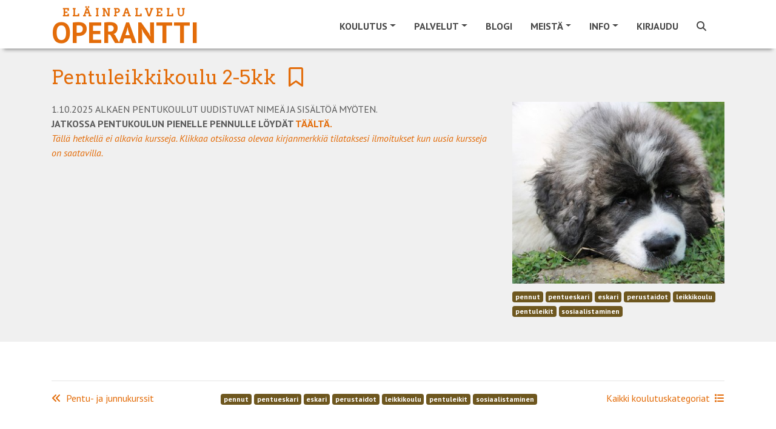

--- FILE ---
content_type: text/html; charset=utf-8
request_url: https://www.operantti.fi/fi/koulutus/koirien-pentuleikkikoulu-2-5kk
body_size: 5326
content:
<!DOCTYPE html><html lang="fi"><head><meta charset="utf-8" /><meta content="IE=Edge,chrome=1" http-equiv="X-UA-Compatible" /><meta content="width=device-width, initial-scale=1.0" name="viewport" /><meta content="pennut pentueskari eskari perustaidot leikkikoulu pentuleikit sosiaalistaminen Pentuleikkikoulu 2-5kk Operantti eläinpalvelu koirahalli Jyväskylä alue koirakoulu rally-toko kurssit halli dobo toko  koirakoulutus tapahtumat pentu arkitottelevaisuus ohitus koirahieroja hieronta koirahieronta käsittely laser kotikoira kaupunkikoira canicross handy cure laser emmi-pet hammaspuhdistus ongelmakoira yksityiskoulutus nosework tarvikkeet myymälä eläinlääkäri koira pelkää koirapesula pohjavillapesu turkin alas ajo jännittää luokse päästävyys Ähtäri, osteopatia, " property="keywords" /><meta content="article" property="og:type" /><meta content="Eläinpalvelu Operantti" property="og:site_name" /><meta content="#e36c09" name="theme-color" /><meta content="#e36c09" name="msapplication-navbutton-color" /><meta content="#e36c09" name="apple-mobile-web-app-status-bar-style" /><meta content="https://www.operantti.fi/fi/koulutus/koirien-pentuleikkikoulu-2-5kk" property="og:url" /><meta content="Pentuleikkikoulu 2-5kk" property="og:title" /><meta content="https://www.operantti.fi/fi/tiedostot/1201?variant=medium" property="og:image" /><meta content=" 1.10.2025 ALKAEN PENTUKOULUT UUDISTUVAT NIMEÄ JA SISÄLTÖÄ MYÖTEN. JATKOSSA PENTUKOULUN PIENELLE PENNULLE LÖYDÄT TÄÄLTÄ. Tällä hetkellä ei alkavia kursseja. Klikkaa otsikossa olevaa kirjanmerkkiä tilataksesi ilmoitukset kun uusia kursseja on saatavilla. " property="og:description" /><meta content="238490033341209" property="fb:app_id" /><title>Pentuleikkikoulu 2-5kk</title><meta name="csrf-param" content="authenticity_token" />
<meta name="csrf-token" content="JTEhO7Rx6RklUaA4itVcPuR3o-T480IwIfdfTgpcISzRMaMkHzCq6mhoCqzPrvEJ8_dO8ga195mNpvUks8eWpw" /><link rel="stylesheet" href="/assets/themes/orange_site-2f458344667fd5a357bc2d3a1cfaf99cc77e4f4f6ae73d47c3a48821d0a9f355.css" /><link rel="shortcut icon" type="image/x-icon" href="\user_files\6910">
</head><body class="contentpage"><nav class="navbar navbar-light bg-light header-sticky is-sticky navbar-expand-xl"><div class="container"><div class="h-reverse"><a class="navbar-brand" href="/"><div class="text-center" style="margin-top: -1rem;"><span>Eläinpalvelu</span></div><div class="main-brand mt-4">OPERANTTI</div></a></div><button aria-controls="navbarSupportedContent" aria-expanded="false" aria-label="Toggle navigation" class="navbar-toggler border-0" data-target="#navbarSupportedContent" data-toggle="collapse" type="button"><span class="navbar-toggler-custom-icon"><i class="fas fa-bars"></i></span></button><div class="navbar-collapse collapse" id="navbarSupportedContent"><ul class="navbar-nav ml-auto"><li class="nav-item dropdown"><a class="nav-link dropdown-toggle" data-toggle="dropdown" href="#" id="nav_learning"><span data-hover="Koulutus">Koulutus</span><b class="caret"></b></a><div aria-labelledby="nav_learning" class="dropdown-menu"><a class='dropdown-item' href='/fi/koulutus?list=true'>Kaikki koulutuskategoriat</a>
<div class='dropdown-divider' role='separator'></div>
<a class='dropdown-item' href='/fi/koulutus/1846' id='nav_category_1846'>Pentu- ja junnukurssit</a>
<a class='dropdown-item' href='/fi/koulutus/koirien-perustaitokurssit' id='nav_category_382'>Koirien perustaitokurssit</a>
<a class='dropdown-item' href='/fi/koulutus/koirien-harrastuskurssit' id='nav_category_390'>Koirien harrastuskurssit</a>
<a class='dropdown-item' href='/fi/koulutus/nosework-ja-hajutyo-kurssit' id='nav_category_398'>Nosework ja hajutyökurssit</a>
<a class='dropdown-item' href='/fi/koulutus/erityishaasteiden-kurssit' id='nav_category_377'>Haasteista supervoimiksi</a>
<a class='dropdown-item' href='/fi/koulutus/yksiloohjaus' id='nav_category_2644'>Yksilöohjaus</a>
<a class='dropdown-item' href='/fi/koulutus/luennot-ja-seminaarit' id='nav_category_404'>Tapahtumat, luennot ja seminaarit</a>
<a class='dropdown-item' href='/fi/koulutus/treenien-irtotunnit' id='nav_category_406'>Treenien irtotunnit</a>
<div class='dropdown-divider' role='separator'></div>
<a class='dropdown-item' href='/fi/koulutus/treenien-irtotunnit-ahtarissa' id='nav_category_3336'>Treenien irtotunnit Ähtärissä</a>
<a class='dropdown-item' href='/fi/koulutus/koulutukset-ahtarissa' id='nav_category_3332'>Kurssit Ähtärissä</a>
<div class='dropdown-divider' role='separator'></div>
<a class='dropdown-item' href='/fi/koulutus/online-kurssit' id='nav_category_503'>Verkkokoulutukset</a>
<div class='dropdown-divider' role='separator'></div>
<a class='dropdown-item' href='/fi/sivut/kurssit-joilla-on-vapaita-paikkoja'>Kurssit joilla on vapaita paikkoja</a>
<div class='dropdown-divider' role='separator'></div>
<a class='dropdown-item' href='/fi/kurssit/kalenteri' id='nav_calendar'>Kurssien lukujärjestys</a>
</div></li><li class="nav-item dropdown"><a class="nav-link dropdown-toggle" data-toggle="dropdown" href="#" id="nav_services"><span data-hover="Palvelut">Palvelut</span><b class="caret"></b></a><div aria-labelledby="nav_services" class="dropdown-menu"><a class='dropdown-item' href='/fi/sivut/koirien-lihashuoltopalvelut-hyvinvointi'>Kehonhuolto, Erika</a>
<a class='dropdown-item' href='/fi/sivut/osteopatia'>Osteopatia, Minja</a>
<a class='dropdown-item' href='/fi/sivut/palvelut-hieronta'>Hieronta, Sanna</a>
<a class='dropdown-item' href='/fi/sivut/palvelut-koirapesula'>Turkinhuolto, Anne ja Nana</a>
<a class='dropdown-item' href='/fi/sivut/palvelut-ruokintaneuvonta'>Ruokintaneuvonta, Erika</a>
<a class='dropdown-item' href='/fi/sivut/yksityiskoulutus'>Yksityiskoulutus</a>
<a class='dropdown-item' href='/fi/sivut/yksityiskoulutus-ahtari'>Yksityiskoulutus, Ähtäri</a>
<div class='dropdown-divider' role='separator'></div>
<a class='dropdown-item' href='/fi/varaukset/uusi'>Kaikki palvelut</a>
<div class='dropdown-divider' role='separator'></div>
<a  id='nav_link_webshop' class='dropdown-item' href='/fi/tuotteet/verkkokauppa'>Verkkokauppa</a>
</div></li><li class='nav-item'><a class='nav-link' href='/fi/sivut?articles=all'>Blogi</a></li>
<li class="nav-item dropdown"><a class="nav-link dropdown-toggle" data-toggle="dropdown" href="#" id="nav_about_us"><span data-hover="Meistä">Meistä</span><b class="caret"></b></a><div aria-labelledby="nav_about_us" class="dropdown-menu"><a class='dropdown-item' href='/fi/profiilit/tiimi'>Tiimimme</a>
<div class='dropdown-divider' role='separator'></div>
<a class='dropdown-item' href='/fi/sivut/info-yhteystiedot'>Yhteystiedot</a>
<a class='dropdown-item' href='/fi/sivut/toimintaideologia'>Toimintaideologia</a>
<a class='dropdown-item' href='/fi/sivut/yhteistyossa'>Yhteistyössä</a>
</div></li><li class="nav-item dropdown"><a class="nav-link dropdown-toggle" data-toggle="dropdown" href="#" id="nav_2887"><span data-hover="Info">Info</span><b class="caret"></b></a><div aria-labelledby="menu_2887" class="dropdown-menu"><a class="dropdown-item" href="/fi/sivut/info-asiakas-info">Asiakas info</a><a class="dropdown-item" href="/fi/sivut/info-yhteystiedot">Yhteystiedot</a><a class="dropdown-item" href="/fi/sivut/info-usein-kysyttya">Usein kysyttyä</a><a class="dropdown-item" href="/fi/sivut/info-myymala">Myymälä</a><a class="dropdown-item" href="/fi/sivut/info-varausehdot">Varausehdot</a></div></li><li class="nav-item"><a class="nav-link" href="/users/sign_in" id="nav_link_sign_in">Kirjaudu</a></li><li class="nav-item"><a class="nav-link" href="/fi/tunnisteet"><i class="fas fa-search"></i></a></li><li class="nav-item"><span class="d-none" id="cart_id">0</span><a class="nav-link nav-cart" href="#" id="nav_cart_link"><i class="fas fa-cart-plus mr-1 d-none" id="cart_icon"></i><span class="d-none" id="cart_items_count">0</span></a></li></ul></div></div></nav><div class="alert-fixed"></div><script src="/assets/toggle_alert-debe424ec12684890c42623eb15c5279ad75f19c4c26509f02a6821876c05f14.js"></script><div aria-labelledby="noAvailabilityLabel" class="modal fade" data-backdrop="static" data-keyboard="false" id="alert_modal" role="dialog" tabindex="-1"><div class="modal-dialog" role="document"><div class="modal-content"><div class="modal-header"><h6 class="modal-title" id="alert_modal_title"></h6><button aria-label="Close" class="close" data-dismiss="modal" type="button"><span aria-hidden="true"><span>&times;</span></span></button></div><div class="modal-body" id="alert_modal_body">Sinun on kirjauduttava sisään tai rekisteröidyttävä saadaksesi ilmoituksia kun uusia kursseja on saatavilla tässä kurssikategoriassa.</div><div class="modal-footer"><div class="button-div" id="modal_btn_sign_in"><a class="btn btn-sm btn-primary" href="/users/sign_in">Kirjaudu</a></div><div class="button-div"><button class="btn btn-sm btn-primary" data-dismiss="modal" type="button">Sulje</button></div></div></div></div></div><div class="category-body-0"><div class="container"><div class="category-body"><div class="row"><div class="col"><div class="category-title"><span>Pentuleikkikoulu 2-5kk&nbsp;&nbsp;&nbsp;<i class="far fa-bookmark text-primary" data-placement="right" data-toggle="tooltip" onclick="$(&#39;#alert_modal&#39;).modal(&#39;show&#39;);" title="Sinun on kirjauduttava sisään tai rekisteröidyttävä saadaksesi ilmoituksia kun uusia kursseja on saatavilla tässä kurssikategoriassa."></i></span></div></div></div><div class="row"><div class="col-md-8">
1.10.2025 ALKAEN PENTUKOULUT UUDISTUVAT NIMEÄ JA SISÄLTÖÄ MYÖTEN.<br> <b>JATKOSSA PENTUKOULUN PIENELLE PENNULLE LÖYDÄT </b><a href="https://www.operantti.fi/fi/koulutus/koirien-perustaitokurssit-pentukoulu-2-6kk" rel="nofollow" target="_blank"><b>TÄÄLTÄ.</b></a><br>
<em class="text-primary">Tällä hetkellä ei alkavia kursseja. Klikkaa otsikossa olevaa kirjanmerkkiä tilataksesi ilmoitukset kun uusia kursseja on saatavilla.</em>

<br></div><div class="col-md-4"><img alt="Pentuleikkikoulu 2-5kk" class="category-show-image" src="/fi/tiedostot/1201?variant=medium" /><div class="my-2"><a href="/fi/tunnisteet/pennut"><div class="badge badge-info text-white mr-1">pennut</div></a><a href="/fi/tunnisteet/pentueskari"><div class="badge badge-info text-white mr-1">pentueskari</div></a><a href="/fi/tunnisteet/eskari"><div class="badge badge-info text-white mr-1">eskari</div></a><a href="/fi/tunnisteet/perustaidot"><div class="badge badge-info text-white mr-1">perustaidot</div></a><a href="/fi/tunnisteet/leikkikoulu"><div class="badge badge-info text-white mr-1">leikkikoulu</div></a><a href="/fi/tunnisteet/pentuleikit"><div class="badge badge-info text-white mr-1">pentuleikit</div></a><a href="/fi/tunnisteet/sosiaalistaminen"><div class="badge badge-info text-white mr-1">sosiaalistaminen</div></a></div></div></div></div></div></div><div class="container"><div class="row mt-5"><div class="col"><hr /><div class="d-flex w-100 justify-content-between"><div><a href="/fi/koulutus/1846"><i class="fa fa-angle-double-left mr-2"></i>Pentu- ja junnukurssit</a></div><div class="d-none d-md-block"><a href="/fi/tunnisteet/pennut"><div class="badge badge-info text-white mr-1">pennut</div></a><a href="/fi/tunnisteet/pentueskari"><div class="badge badge-info text-white mr-1">pentueskari</div></a><a href="/fi/tunnisteet/eskari"><div class="badge badge-info text-white mr-1">eskari</div></a><a href="/fi/tunnisteet/perustaidot"><div class="badge badge-info text-white mr-1">perustaidot</div></a><a href="/fi/tunnisteet/leikkikoulu"><div class="badge badge-info text-white mr-1">leikkikoulu</div></a><a href="/fi/tunnisteet/pentuleikit"><div class="badge badge-info text-white mr-1">pentuleikit</div></a><a href="/fi/tunnisteet/sosiaalistaminen"><div class="badge badge-info text-white mr-1">sosiaalistaminen</div></a></div><div><a href="/fi/koulutus?list=true">Kaikki koulutuskategoriat<i class="fa fa-list ml-2"></i></a></div></div></div></div></div><div class="footer mt-5"><div class="container"><div class="row"><div class="col-md-5"><h6>Tietoa meistä</h6><p><strong>Tervetuloa oppimaan Eläinpalvelu Operanttiin! Eläintenkouluttamisen ammattilaisina olemme jäseninä Suomen eläintenkouluttajat ry:ssä, ja toimintamme perustuu sen eettisiin sääntöihin. Suomen eläintenkouluttajat ry:  "Eläintenkouluttaja on eläimen kokonaisvaltaisen hyvinvoinnin asiantuntija. Eläintenkouluttaja perehtyy eläinten käyttäytymiseen, terveyteen ja hyvinvointiin sekä oppimisen lainalaisuuksiin ja eläinten kouluttamiseen."<br>Front page photo credits: carousel picture no. 1, no. 2 and 3. Satu Nyström<br><br>
<img width="25%" alt="" src="https://shop.doggso.com/fi/tiedostot/6472" class="mr-5">
<img width="25%" alt="" src="https://shop.doggso.com/fi/tiedostot/6471" class="mr-5">
<img width="25%" alt="" src="https://shop.doggso.com/fi/tiedostot/6473"></strong></p></div><div class="col-md-3 col-md-offset-1"><h6>Oikotiet</h6><ul class="footer_schortcuts"><li><a href="/fi/tuotteet/verkkokauppa">Verkkokauppa</a></li><li><a href="/fi/sivut/ilmoittautumisehdot" title="Ilmoittautumisehdot">Ilmoittautumisehdot</a></li><li><a href="/fi/sivut/cookies">Evästekäytäntö</a></li><li><a href="/fi/sivut/tietosuoja">Tietosuojakäytäntö</a></li><li><a href="/bookings/calendar">Ajanvarauskalenteri</a></li></ul></div><div class="col-md-4 contact-info"><h6>Eläinpalvelu Operantti Oy</h6><div>Kirrinkuja 1<br> 40270 Palokka</div><div class="mt-3 c-details"><a href="mailto:elainpalvelu@operantti.fi" title="">elainpalvelu@operantti.fi</a><br />0400 921211</div><div class="mt-3 social"><a class="facebook" href="https://www.facebook.com/operantti/" target="_new"></a><a class="instagram" href="https://instagram.com/elainpalveluoperantti/" target="_new"></a><a class="youtube" href="https://www.youtube.com/channel/UCLeKg90N4eWNIlog48WSGTA" target="_new"></a></div></div></div><div class="row mt-2"><div class="col-md-12 copyright"><p>&copy;2025 Eläinpalvelu Operantti Oy&nbsp;&nbsp;Tämän verkkopalvelun tarjoaa <span style="white-space: nowrap"><a href="https://www.doggso.com/">doggso</a></span>. Ota doggso käyttöön ja keskity asiakkaisiisi, doggso tekee loput.</p></div></div></div></div><script src="/assets/application-ac15c5c265a76862ed418a0ade5534d5e0068f9e9509e0fdf158f16d8b35daa1.js"></script><script>const hide_from_bots = !('false' === 'true');

$(window).load(() => {
  const cc = initCookieConsent();
  const availableLocales = [];
  const localesAvailable = ':fi:sv:en:ru'.split(':').slice(1);
  const languages = {};

  // Populate languages object
  localesAvailable.forEach((language) => {
    languages[language] = {
      consent_modal: {
        title: `Tämä sivusto käyttää evästeitä`,
        description: `Tarjotaksemme parhaan mahdollisen kokemuksen käytämme teknologioita, kuten evästeitä, tiedon tallentamiseen ja/tai laitetietojen käyttämiseen. Hyväksymällä nämä teknologiat sallit meille tietojen käsittelyn, kuten selauskäyttäytymisen tai yksilöllisten tunnisteiden osalta tällä sivustolla. Suostumuksen antaminen tai peruuttaminen voi vaikuttaa haitallisesti tiettyihin ominaisuuksiin ja toimintoihin. <br><a href="/fi/sivut/cookies" target="_blank" class="cc-link">Evästekäytäntö</a>`,
        primary_btn: {
          text: `Hyväksy kaikki`,
          role: 'accept_all'
        },
        secondary_btn: {
          text: `Asetukset`,
          role: 'settings'
        }
      },
      settings_modal: {
        title: `Evästeasetukset`,
        save_settings_btn: `Tallenna asetukset`,
        accept_all_btn: `Hyväksy kaikki`,
        close_btn_label: `Sulje`,
        cookie_table_headers: [
          {col1: `Nimi`},
          {col2: `Verkkotunnus`},
          {col3: `Viimeinen voimassaoloaika`},
          {col4: `Kuvaus`}
        ],
        blocks: [
          {
            description: `Tarjotaksemme parhaan mahdollisen kokemuksen käytämme teknologioita, kuten evästeitä, tiedon tallentamiseen ja/tai laitetietojen käyttämiseen. Hyväksymällä nämä teknologiat sallit meille tietojen käsittelyn, kuten selauskäyttäytymisen tai yksilöllisten tunnisteiden osalta tällä sivustolla. Suostumuksen antaminen tai peruuttaminen voi vaikuttaa haitallisesti tiettyihin ominaisuuksiin ja toimintoihin.`
          }, {
            title: `Toiminnalliset evästeet`,
            description: `Nämä evästeet ovat välttämättömiä verkkosivuston asianmukaisen toiminnan kannalta. Ilman näitä evästeitä verkkosivusto ei toimi kunnolla. Näiden evästeiden avulla verkkosivusto muistaa myös aiemmin tekemäsi perusvalinnat (esimerkiksi kielen valinnan).`,
            toggle: {
              value: 'functional',
              enabled: true,
              readonly: true
            }
          }, {
            title: `Suorituskyky- ja analytiikkaevästeet`,
            description: `Näitä evästeitä käytetään ymmärtämään, kuinka kävijät ovat vuorovaikutuksessa verkkosivuston kanssa. Nämä evästeet auttavat tarjoamaan tietoja mittareista, kuten kävijämäärästä, liikenteen lähteestä jne.`,
            toggle: {
              value: 'tracking',
              enabled: true,
              readonly: false
            }
          }
        ]
      }
    }
  });

  cc.run({
    current_lang: "fi",
    autoclear_cookies: true,
    page_scripts: true,
    hide_from_bots,
    languages
  });
});</script></body></html>

--- FILE ---
content_type: application/javascript
request_url: https://www.operantti.fi/assets/toggle_alert-debe424ec12684890c42623eb15c5279ad75f19c4c26509f02a6821876c05f14.js
body_size: 1046
content:
function toggle_alert(category_id) {
  $.ajax({
    type: "GET",
    url: "/alerts/toggle?category_id="+category_id,
    success: function(response) {
      if (parseInt(response["alert_id"]) > 0) {
        $('#alert_mark_'+category_id).removeClass('far');
        $('#alert_mark_'+category_id).addClass('fas');
        $('#alert_mark_'+category_id).attr('title', response["title"]);

      } else {
        $('#alert_mark_'+category_id).removeClass('fas');
        $('#alert_mark_'+category_id).addClass('far');
        $('#alert_mark_'+category_id).attr('title', response["title"]);
      }
      $('#alert_modal_body').html(response['modal_body']);
      $('#alert_modal_title').html(response['modal_title']);
      $('#alert_modal').modal('show');
    },
    error: function(response) {
    }
  });

}

function delete_alert(alert_id) {
  $.ajax({
    type: "DELETE",
    url: "/alerts/" + alert_id + ".json",
    success: function(response) {
      $('#alert_row_'+alert_id).fadeOut();
    },
    error: function(response) {
    }
  });

};
